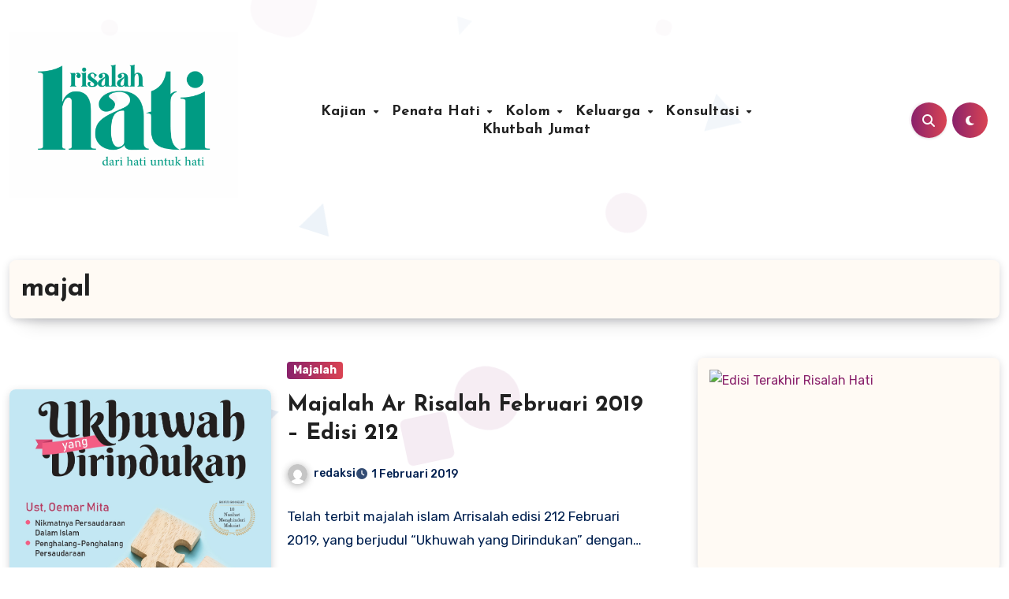

--- FILE ---
content_type: text/html; charset=UTF-8
request_url: https://www.arrisalah.net/tag/majal/
body_size: 15926
content:
<!DOCTYPE html>
<html lang="id">
<head>
<meta charset="UTF-8">
<meta name="viewport" content="width=device-width, initial-scale=1">
<link rel="profile" href="https://gmpg.org/xfn/11">
<title>majal</title>
<meta name='robots' content='max-image-preview:large' />
	<style>img:is([sizes="auto" i], [sizes^="auto," i]) { contain-intrinsic-size: 3000px 1500px }</style>
	<link rel='dns-prefetch' href='//fonts.googleapis.com' />
<link rel="alternate" type="application/rss+xml" title=" &raquo; Feed" href="https://www.arrisalah.net/feed/" />
<link rel="alternate" type="application/rss+xml" title=" &raquo; Umpan Komentar" href="https://www.arrisalah.net/comments/feed/" />
<link rel="alternate" type="application/rss+xml" title=" &raquo; majal Umpan Tag" href="https://www.arrisalah.net/tag/majal/feed/" />
<script type="text/javascript">
/* <![CDATA[ */
window._wpemojiSettings = {"baseUrl":"https:\/\/s.w.org\/images\/core\/emoji\/16.0.1\/72x72\/","ext":".png","svgUrl":"https:\/\/s.w.org\/images\/core\/emoji\/16.0.1\/svg\/","svgExt":".svg","source":{"concatemoji":"https:\/\/www.arrisalah.net\/wp-includes\/js\/wp-emoji-release.min.js?ver=6.8.3"}};
/*! This file is auto-generated */
!function(s,n){var o,i,e;function c(e){try{var t={supportTests:e,timestamp:(new Date).valueOf()};sessionStorage.setItem(o,JSON.stringify(t))}catch(e){}}function p(e,t,n){e.clearRect(0,0,e.canvas.width,e.canvas.height),e.fillText(t,0,0);var t=new Uint32Array(e.getImageData(0,0,e.canvas.width,e.canvas.height).data),a=(e.clearRect(0,0,e.canvas.width,e.canvas.height),e.fillText(n,0,0),new Uint32Array(e.getImageData(0,0,e.canvas.width,e.canvas.height).data));return t.every(function(e,t){return e===a[t]})}function u(e,t){e.clearRect(0,0,e.canvas.width,e.canvas.height),e.fillText(t,0,0);for(var n=e.getImageData(16,16,1,1),a=0;a<n.data.length;a++)if(0!==n.data[a])return!1;return!0}function f(e,t,n,a){switch(t){case"flag":return n(e,"\ud83c\udff3\ufe0f\u200d\u26a7\ufe0f","\ud83c\udff3\ufe0f\u200b\u26a7\ufe0f")?!1:!n(e,"\ud83c\udde8\ud83c\uddf6","\ud83c\udde8\u200b\ud83c\uddf6")&&!n(e,"\ud83c\udff4\udb40\udc67\udb40\udc62\udb40\udc65\udb40\udc6e\udb40\udc67\udb40\udc7f","\ud83c\udff4\u200b\udb40\udc67\u200b\udb40\udc62\u200b\udb40\udc65\u200b\udb40\udc6e\u200b\udb40\udc67\u200b\udb40\udc7f");case"emoji":return!a(e,"\ud83e\udedf")}return!1}function g(e,t,n,a){var r="undefined"!=typeof WorkerGlobalScope&&self instanceof WorkerGlobalScope?new OffscreenCanvas(300,150):s.createElement("canvas"),o=r.getContext("2d",{willReadFrequently:!0}),i=(o.textBaseline="top",o.font="600 32px Arial",{});return e.forEach(function(e){i[e]=t(o,e,n,a)}),i}function t(e){var t=s.createElement("script");t.src=e,t.defer=!0,s.head.appendChild(t)}"undefined"!=typeof Promise&&(o="wpEmojiSettingsSupports",i=["flag","emoji"],n.supports={everything:!0,everythingExceptFlag:!0},e=new Promise(function(e){s.addEventListener("DOMContentLoaded",e,{once:!0})}),new Promise(function(t){var n=function(){try{var e=JSON.parse(sessionStorage.getItem(o));if("object"==typeof e&&"number"==typeof e.timestamp&&(new Date).valueOf()<e.timestamp+604800&&"object"==typeof e.supportTests)return e.supportTests}catch(e){}return null}();if(!n){if("undefined"!=typeof Worker&&"undefined"!=typeof OffscreenCanvas&&"undefined"!=typeof URL&&URL.createObjectURL&&"undefined"!=typeof Blob)try{var e="postMessage("+g.toString()+"("+[JSON.stringify(i),f.toString(),p.toString(),u.toString()].join(",")+"));",a=new Blob([e],{type:"text/javascript"}),r=new Worker(URL.createObjectURL(a),{name:"wpTestEmojiSupports"});return void(r.onmessage=function(e){c(n=e.data),r.terminate(),t(n)})}catch(e){}c(n=g(i,f,p,u))}t(n)}).then(function(e){for(var t in e)n.supports[t]=e[t],n.supports.everything=n.supports.everything&&n.supports[t],"flag"!==t&&(n.supports.everythingExceptFlag=n.supports.everythingExceptFlag&&n.supports[t]);n.supports.everythingExceptFlag=n.supports.everythingExceptFlag&&!n.supports.flag,n.DOMReady=!1,n.readyCallback=function(){n.DOMReady=!0}}).then(function(){return e}).then(function(){var e;n.supports.everything||(n.readyCallback(),(e=n.source||{}).concatemoji?t(e.concatemoji):e.wpemoji&&e.twemoji&&(t(e.twemoji),t(e.wpemoji)))}))}((window,document),window._wpemojiSettings);
/* ]]> */
</script>
<style id='wp-emoji-styles-inline-css' type='text/css'>

	img.wp-smiley, img.emoji {
		display: inline !important;
		border: none !important;
		box-shadow: none !important;
		height: 1em !important;
		width: 1em !important;
		margin: 0 0.07em !important;
		vertical-align: -0.1em !important;
		background: none !important;
		padding: 0 !important;
	}
</style>
<link rel='stylesheet' id='wp-block-library-css' href='https://www.arrisalah.net/wp-includes/css/dist/block-library/style.min.css?ver=6.8.3' type='text/css' media='all' />
<style id='wp-block-library-theme-inline-css' type='text/css'>
.wp-block-audio :where(figcaption){color:#555;font-size:13px;text-align:center}.is-dark-theme .wp-block-audio :where(figcaption){color:#ffffffa6}.wp-block-audio{margin:0 0 1em}.wp-block-code{border:1px solid #ccc;border-radius:4px;font-family:Menlo,Consolas,monaco,monospace;padding:.8em 1em}.wp-block-embed :where(figcaption){color:#555;font-size:13px;text-align:center}.is-dark-theme .wp-block-embed :where(figcaption){color:#ffffffa6}.wp-block-embed{margin:0 0 1em}.blocks-gallery-caption{color:#555;font-size:13px;text-align:center}.is-dark-theme .blocks-gallery-caption{color:#ffffffa6}:root :where(.wp-block-image figcaption){color:#555;font-size:13px;text-align:center}.is-dark-theme :root :where(.wp-block-image figcaption){color:#ffffffa6}.wp-block-image{margin:0 0 1em}.wp-block-pullquote{border-bottom:4px solid;border-top:4px solid;color:currentColor;margin-bottom:1.75em}.wp-block-pullquote cite,.wp-block-pullquote footer,.wp-block-pullquote__citation{color:currentColor;font-size:.8125em;font-style:normal;text-transform:uppercase}.wp-block-quote{border-left:.25em solid;margin:0 0 1.75em;padding-left:1em}.wp-block-quote cite,.wp-block-quote footer{color:currentColor;font-size:.8125em;font-style:normal;position:relative}.wp-block-quote:where(.has-text-align-right){border-left:none;border-right:.25em solid;padding-left:0;padding-right:1em}.wp-block-quote:where(.has-text-align-center){border:none;padding-left:0}.wp-block-quote.is-large,.wp-block-quote.is-style-large,.wp-block-quote:where(.is-style-plain){border:none}.wp-block-search .wp-block-search__label{font-weight:700}.wp-block-search__button{border:1px solid #ccc;padding:.375em .625em}:where(.wp-block-group.has-background){padding:1.25em 2.375em}.wp-block-separator.has-css-opacity{opacity:.4}.wp-block-separator{border:none;border-bottom:2px solid;margin-left:auto;margin-right:auto}.wp-block-separator.has-alpha-channel-opacity{opacity:1}.wp-block-separator:not(.is-style-wide):not(.is-style-dots){width:100px}.wp-block-separator.has-background:not(.is-style-dots){border-bottom:none;height:1px}.wp-block-separator.has-background:not(.is-style-wide):not(.is-style-dots){height:2px}.wp-block-table{margin:0 0 1em}.wp-block-table td,.wp-block-table th{word-break:normal}.wp-block-table :where(figcaption){color:#555;font-size:13px;text-align:center}.is-dark-theme .wp-block-table :where(figcaption){color:#ffffffa6}.wp-block-video :where(figcaption){color:#555;font-size:13px;text-align:center}.is-dark-theme .wp-block-video :where(figcaption){color:#ffffffa6}.wp-block-video{margin:0 0 1em}:root :where(.wp-block-template-part.has-background){margin-bottom:0;margin-top:0;padding:1.25em 2.375em}
</style>
<style id='classic-theme-styles-inline-css' type='text/css'>
/*! This file is auto-generated */
.wp-block-button__link{color:#fff;background-color:#32373c;border-radius:9999px;box-shadow:none;text-decoration:none;padding:calc(.667em + 2px) calc(1.333em + 2px);font-size:1.125em}.wp-block-file__button{background:#32373c;color:#fff;text-decoration:none}
</style>
<style id='global-styles-inline-css' type='text/css'>
:root{--wp--preset--aspect-ratio--square: 1;--wp--preset--aspect-ratio--4-3: 4/3;--wp--preset--aspect-ratio--3-4: 3/4;--wp--preset--aspect-ratio--3-2: 3/2;--wp--preset--aspect-ratio--2-3: 2/3;--wp--preset--aspect-ratio--16-9: 16/9;--wp--preset--aspect-ratio--9-16: 9/16;--wp--preset--color--black: #000000;--wp--preset--color--cyan-bluish-gray: #abb8c3;--wp--preset--color--white: #ffffff;--wp--preset--color--pale-pink: #f78da7;--wp--preset--color--vivid-red: #cf2e2e;--wp--preset--color--luminous-vivid-orange: #ff6900;--wp--preset--color--luminous-vivid-amber: #fcb900;--wp--preset--color--light-green-cyan: #7bdcb5;--wp--preset--color--vivid-green-cyan: #00d084;--wp--preset--color--pale-cyan-blue: #8ed1fc;--wp--preset--color--vivid-cyan-blue: #0693e3;--wp--preset--color--vivid-purple: #9b51e0;--wp--preset--gradient--vivid-cyan-blue-to-vivid-purple: linear-gradient(135deg,rgba(6,147,227,1) 0%,rgb(155,81,224) 100%);--wp--preset--gradient--light-green-cyan-to-vivid-green-cyan: linear-gradient(135deg,rgb(122,220,180) 0%,rgb(0,208,130) 100%);--wp--preset--gradient--luminous-vivid-amber-to-luminous-vivid-orange: linear-gradient(135deg,rgba(252,185,0,1) 0%,rgba(255,105,0,1) 100%);--wp--preset--gradient--luminous-vivid-orange-to-vivid-red: linear-gradient(135deg,rgba(255,105,0,1) 0%,rgb(207,46,46) 100%);--wp--preset--gradient--very-light-gray-to-cyan-bluish-gray: linear-gradient(135deg,rgb(238,238,238) 0%,rgb(169,184,195) 100%);--wp--preset--gradient--cool-to-warm-spectrum: linear-gradient(135deg,rgb(74,234,220) 0%,rgb(151,120,209) 20%,rgb(207,42,186) 40%,rgb(238,44,130) 60%,rgb(251,105,98) 80%,rgb(254,248,76) 100%);--wp--preset--gradient--blush-light-purple: linear-gradient(135deg,rgb(255,206,236) 0%,rgb(152,150,240) 100%);--wp--preset--gradient--blush-bordeaux: linear-gradient(135deg,rgb(254,205,165) 0%,rgb(254,45,45) 50%,rgb(107,0,62) 100%);--wp--preset--gradient--luminous-dusk: linear-gradient(135deg,rgb(255,203,112) 0%,rgb(199,81,192) 50%,rgb(65,88,208) 100%);--wp--preset--gradient--pale-ocean: linear-gradient(135deg,rgb(255,245,203) 0%,rgb(182,227,212) 50%,rgb(51,167,181) 100%);--wp--preset--gradient--electric-grass: linear-gradient(135deg,rgb(202,248,128) 0%,rgb(113,206,126) 100%);--wp--preset--gradient--midnight: linear-gradient(135deg,rgb(2,3,129) 0%,rgb(40,116,252) 100%);--wp--preset--font-size--small: 13px;--wp--preset--font-size--medium: 20px;--wp--preset--font-size--large: 36px;--wp--preset--font-size--x-large: 42px;--wp--preset--spacing--20: 0.44rem;--wp--preset--spacing--30: 0.67rem;--wp--preset--spacing--40: 1rem;--wp--preset--spacing--50: 1.5rem;--wp--preset--spacing--60: 2.25rem;--wp--preset--spacing--70: 3.38rem;--wp--preset--spacing--80: 5.06rem;--wp--preset--shadow--natural: 6px 6px 9px rgba(0, 0, 0, 0.2);--wp--preset--shadow--deep: 12px 12px 50px rgba(0, 0, 0, 0.4);--wp--preset--shadow--sharp: 6px 6px 0px rgba(0, 0, 0, 0.2);--wp--preset--shadow--outlined: 6px 6px 0px -3px rgba(255, 255, 255, 1), 6px 6px rgba(0, 0, 0, 1);--wp--preset--shadow--crisp: 6px 6px 0px rgba(0, 0, 0, 1);}:root :where(.is-layout-flow) > :first-child{margin-block-start: 0;}:root :where(.is-layout-flow) > :last-child{margin-block-end: 0;}:root :where(.is-layout-flow) > *{margin-block-start: 24px;margin-block-end: 0;}:root :where(.is-layout-constrained) > :first-child{margin-block-start: 0;}:root :where(.is-layout-constrained) > :last-child{margin-block-end: 0;}:root :where(.is-layout-constrained) > *{margin-block-start: 24px;margin-block-end: 0;}:root :where(.is-layout-flex){gap: 24px;}:root :where(.is-layout-grid){gap: 24px;}body .is-layout-flex{display: flex;}.is-layout-flex{flex-wrap: wrap;align-items: center;}.is-layout-flex > :is(*, div){margin: 0;}body .is-layout-grid{display: grid;}.is-layout-grid > :is(*, div){margin: 0;}.has-black-color{color: var(--wp--preset--color--black) !important;}.has-cyan-bluish-gray-color{color: var(--wp--preset--color--cyan-bluish-gray) !important;}.has-white-color{color: var(--wp--preset--color--white) !important;}.has-pale-pink-color{color: var(--wp--preset--color--pale-pink) !important;}.has-vivid-red-color{color: var(--wp--preset--color--vivid-red) !important;}.has-luminous-vivid-orange-color{color: var(--wp--preset--color--luminous-vivid-orange) !important;}.has-luminous-vivid-amber-color{color: var(--wp--preset--color--luminous-vivid-amber) !important;}.has-light-green-cyan-color{color: var(--wp--preset--color--light-green-cyan) !important;}.has-vivid-green-cyan-color{color: var(--wp--preset--color--vivid-green-cyan) !important;}.has-pale-cyan-blue-color{color: var(--wp--preset--color--pale-cyan-blue) !important;}.has-vivid-cyan-blue-color{color: var(--wp--preset--color--vivid-cyan-blue) !important;}.has-vivid-purple-color{color: var(--wp--preset--color--vivid-purple) !important;}.has-black-background-color{background-color: var(--wp--preset--color--black) !important;}.has-cyan-bluish-gray-background-color{background-color: var(--wp--preset--color--cyan-bluish-gray) !important;}.has-white-background-color{background-color: var(--wp--preset--color--white) !important;}.has-pale-pink-background-color{background-color: var(--wp--preset--color--pale-pink) !important;}.has-vivid-red-background-color{background-color: var(--wp--preset--color--vivid-red) !important;}.has-luminous-vivid-orange-background-color{background-color: var(--wp--preset--color--luminous-vivid-orange) !important;}.has-luminous-vivid-amber-background-color{background-color: var(--wp--preset--color--luminous-vivid-amber) !important;}.has-light-green-cyan-background-color{background-color: var(--wp--preset--color--light-green-cyan) !important;}.has-vivid-green-cyan-background-color{background-color: var(--wp--preset--color--vivid-green-cyan) !important;}.has-pale-cyan-blue-background-color{background-color: var(--wp--preset--color--pale-cyan-blue) !important;}.has-vivid-cyan-blue-background-color{background-color: var(--wp--preset--color--vivid-cyan-blue) !important;}.has-vivid-purple-background-color{background-color: var(--wp--preset--color--vivid-purple) !important;}.has-black-border-color{border-color: var(--wp--preset--color--black) !important;}.has-cyan-bluish-gray-border-color{border-color: var(--wp--preset--color--cyan-bluish-gray) !important;}.has-white-border-color{border-color: var(--wp--preset--color--white) !important;}.has-pale-pink-border-color{border-color: var(--wp--preset--color--pale-pink) !important;}.has-vivid-red-border-color{border-color: var(--wp--preset--color--vivid-red) !important;}.has-luminous-vivid-orange-border-color{border-color: var(--wp--preset--color--luminous-vivid-orange) !important;}.has-luminous-vivid-amber-border-color{border-color: var(--wp--preset--color--luminous-vivid-amber) !important;}.has-light-green-cyan-border-color{border-color: var(--wp--preset--color--light-green-cyan) !important;}.has-vivid-green-cyan-border-color{border-color: var(--wp--preset--color--vivid-green-cyan) !important;}.has-pale-cyan-blue-border-color{border-color: var(--wp--preset--color--pale-cyan-blue) !important;}.has-vivid-cyan-blue-border-color{border-color: var(--wp--preset--color--vivid-cyan-blue) !important;}.has-vivid-purple-border-color{border-color: var(--wp--preset--color--vivid-purple) !important;}.has-vivid-cyan-blue-to-vivid-purple-gradient-background{background: var(--wp--preset--gradient--vivid-cyan-blue-to-vivid-purple) !important;}.has-light-green-cyan-to-vivid-green-cyan-gradient-background{background: var(--wp--preset--gradient--light-green-cyan-to-vivid-green-cyan) !important;}.has-luminous-vivid-amber-to-luminous-vivid-orange-gradient-background{background: var(--wp--preset--gradient--luminous-vivid-amber-to-luminous-vivid-orange) !important;}.has-luminous-vivid-orange-to-vivid-red-gradient-background{background: var(--wp--preset--gradient--luminous-vivid-orange-to-vivid-red) !important;}.has-very-light-gray-to-cyan-bluish-gray-gradient-background{background: var(--wp--preset--gradient--very-light-gray-to-cyan-bluish-gray) !important;}.has-cool-to-warm-spectrum-gradient-background{background: var(--wp--preset--gradient--cool-to-warm-spectrum) !important;}.has-blush-light-purple-gradient-background{background: var(--wp--preset--gradient--blush-light-purple) !important;}.has-blush-bordeaux-gradient-background{background: var(--wp--preset--gradient--blush-bordeaux) !important;}.has-luminous-dusk-gradient-background{background: var(--wp--preset--gradient--luminous-dusk) !important;}.has-pale-ocean-gradient-background{background: var(--wp--preset--gradient--pale-ocean) !important;}.has-electric-grass-gradient-background{background: var(--wp--preset--gradient--electric-grass) !important;}.has-midnight-gradient-background{background: var(--wp--preset--gradient--midnight) !important;}.has-small-font-size{font-size: var(--wp--preset--font-size--small) !important;}.has-medium-font-size{font-size: var(--wp--preset--font-size--medium) !important;}.has-large-font-size{font-size: var(--wp--preset--font-size--large) !important;}.has-x-large-font-size{font-size: var(--wp--preset--font-size--x-large) !important;}
:root :where(.wp-block-pullquote){font-size: 1.5em;line-height: 1.6;}
</style>
<link rel='stylesheet' id='ansar-import-css' href='https://www.arrisalah.net/wp-content/plugins/ansar-import/public/css/ansar-import-public.css?ver=2.1.0' type='text/css' media='all' />
<link rel='stylesheet' id='blogus-fonts-css' href='//fonts.googleapis.com/css?family=Josefin+Sans%3A300%2C400%2C500%2C700%7COpen+Sans%3A300%2C400%2C600%2C700%7CKalam%3A300%2C400%2C700%7CRokkitt%3A300%2C400%2C700%7CJost%3A300%2C400%2C500%2C700%7CPoppins%3A300%2C400%2C500%2C600%2C700%7CLato%3A300%2C400%2C700%7CNoto+Serif%3A300%2C400%2C700%7CRaleway%3A300%2C400%2C500%2C700%7CRoboto%3A300%2C400%2C500%2C700%7CRubik%3A300%2C400%2C500%2C700&#038;display=swap&#038;subset=latin,latin-ext' type='text/css' media='all' />
<link rel='stylesheet' id='blogus-google-fonts-css' href='//fonts.googleapis.com/css?family=ABeeZee%7CAbel%7CAbril+Fatface%7CAclonica%7CAcme%7CActor%7CAdamina%7CAdvent+Pro%7CAguafina+Script%7CAkronim%7CAladin%7CAldrich%7CAlef%7CAlegreya%7CAlegreya+SC%7CAlegreya+Sans%7CAlegreya+Sans+SC%7CAlex+Brush%7CAlfa+Slab+One%7CAlice%7CAlike%7CAlike+Angular%7CAllan%7CAllerta%7CAllerta+Stencil%7CAllura%7CAlmendra%7CAlmendra+Display%7CAlmendra+SC%7CAmarante%7CAmaranth%7CAmatic+SC%7CAmatica+SC%7CAmethysta%7CAmiko%7CAmiri%7CAmita%7CAnaheim%7CAndada%7CAndika%7CAngkor%7CAnnie+Use+Your+Telescope%7CAnonymous+Pro%7CAntic%7CAntic+Didone%7CAntic+Slab%7CAnton%7CArapey%7CArbutus%7CArbutus+Slab%7CArchitects+Daughter%7CArchivo+Black%7CArchivo+Narrow%7CAref+Ruqaa%7CArima+Madurai%7CArimo%7CArizonia%7CArmata%7CArtifika%7CArvo%7CArya%7CAsap%7CAsar%7CAsset%7CAssistant%7CAstloch%7CAsul%7CAthiti%7CAtma%7CAtomic+Age%7CAubrey%7CAudiowide%7CAutour+One%7CAverage%7CAverage+Sans%7CAveria+Gruesa+Libre%7CAveria+Libre%7CAveria+Sans+Libre%7CAveria+Serif+Libre%7CBad+Script%7CBaloo%7CBaloo+Bhai%7CBaloo+Da%7CBaloo+Thambi%7CBalthazar%7CBangers%7CBasic%7CBattambang%7CBaumans%7CBayon%7CBelgrano%7CBelleza%7CBenchNine%7CBentham%7CBerkshire+Swash%7CBevan%7CBigelow+Rules%7CBigshot+One%7CBilbo%7CBilbo+Swash+Caps%7CBioRhyme%7CBioRhyme+Expanded%7CBiryani%7CBitter%7CBlack+Ops+One%7CBokor%7CBonbon%7CBoogaloo%7CBowlby+One%7CBowlby+One+SC%7CBrawler%7CBree+Serif%7CBubblegum+Sans%7CBubbler+One%7CBuda%7CBuenard%7CBungee%7CBungee+Hairline%7CBungee+Inline%7CBungee+Outline%7CBungee+Shade%7CButcherman%7CButterfly+Kids%7CCabin%7CCabin+Condensed%7CCabin+Sketch%7CCaesar+Dressing%7CCagliostro%7CCairo%7CCalligraffitti%7CCambay%7CCambo%7CCandal%7CCantarell%7CCantata+One%7CCantora+One%7CCapriola%7CCardo%7CCarme%7CCarrois+Gothic%7CCarrois+Gothic+SC%7CCarter+One%7CCatamaran%7CCaudex%7CCaveat%7CCaveat+Brush%7CCedarville+Cursive%7CCeviche+One%7CChanga%7CChanga+One%7CChango%7CChathura%7CChau+Philomene+One%7CChela+One%7CChelsea+Market%7CChenla%7CCherry+Cream+Soda%7CCherry+Swash%7CChewy%7CChicle%7CChivo%7CChonburi%7CCinzel%7CCinzel+Decorative%7CClicker+Script%7CCoda%7CCoda+Caption%7CCodystar%7CCoiny%7CCombo%7CComfortaa%7CComing+Soon%7CConcert+One%7CCondiment%7CContent%7CContrail+One%7CConvergence%7CCookie%7CCopse%7CCorben%7CCormorant%7CCormorant+Garamond%7CCormorant+Infant%7CCormorant+SC%7CCormorant+Unicase%7CCormorant+Upright%7CCourgette%7CCousine%7CCoustard%7CCovered+By+Your+Grace%7CCrafty+Girls%7CCreepster%7CCrete+Round%7CCrimson+Text%7CCroissant+One%7CCrushed%7CCuprum%7CCutive%7CCutive+Mono%7CDamion%7CDancing+Script%7CDangrek%7CDavid+Libre%7CDawning+of+a+New+Day%7CDays+One%7CDekko%7CDelius%7CDelius+Swash+Caps%7CDelius+Unicase%7CDella+Respira%7CDenk+One%7CDevonshire%7CDhurjati%7CDidact+Gothic%7CDiplomata%7CDiplomata+SC%7CDomine%7CDonegal+One%7CDoppio+One%7CDorsa%7CDosis%7CDr+Sugiyama%7CDroid+Sans%7CDroid+Sans+Mono%7CDroid+Serif%7CDuru+Sans%7CDynalight%7CEB+Garamond%7CEagle+Lake%7CEater%7CEconomica%7CEczar%7CEk+Mukta%7CEl+Messiri%7CElectrolize%7CElsie%7CElsie+Swash+Caps%7CEmblema+One%7CEmilys+Candy%7CEngagement%7CEnglebert%7CEnriqueta%7CErica+One%7CEsteban%7CEuphoria+Script%7CEwert%7CExo%7CExo+2%7CExpletus+Sans%7CFanwood+Text%7CFarsan%7CFascinate%7CFascinate+Inline%7CFaster+One%7CFasthand%7CFauna+One%7CFederant%7CFedero%7CFelipa%7CFenix%7CFinger+Paint%7CFira+Mono%7CFira+Sans%7CFjalla+One%7CFjord+One%7CFlamenco%7CFlavors%7CFondamento%7CFontdiner+Swanky%7CForum%7CFrancois+One%7CFrank+Ruhl+Libre%7CFreckle+Face%7CFredericka+the+Great%7CFredoka+One%7CFreehand%7CFresca%7CFrijole%7CFruktur%7CFugaz+One%7CGFS+Didot%7CGFS+Neohellenic%7CGabriela%7CGafata%7CGalada%7CGaldeano%7CGalindo%7CGentium+Basic%7CGentium+Book+Basic%7CGeo%7CGeostar%7CGeostar+Fill%7CGermania+One%7CGidugu%7CGilda+Display%7CGive+You+Glory%7CGlass+Antiqua%7CGlegoo%7CGloria+Hallelujah%7CGoblin+One%7CGochi+Hand%7CGorditas%7CGoudy+Bookletter+1911%7CGraduate%7CGrand+Hotel%7CGravitas+One%7CGreat+Vibes%7CGriffy%7CGruppo%7CGudea%7CGurajada%7CHabibi%7CHalant%7CHammersmith+One%7CHanalei%7CHanalei+Fill%7CHandlee%7CHanuman%7CHappy+Monkey%7CHarmattan%7CHeadland+One%7CHeebo%7CHenny+Penny%7CHerr+Von+Muellerhoff%7CHind%7CHind+Guntur%7CHind+Madurai%7CHind+Siliguri%7CHind+Vadodara%7CHoltwood+One+SC%7CHomemade+Apple%7CHomenaje%7CIM+Fell+DW+Pica%7CIM+Fell+DW+Pica+SC%7CIM+Fell+Double+Pica%7CIM+Fell+Double+Pica+SC%7CIM+Fell+English%7CIM+Fell+English+SC%7CIM+Fell+French+Canon%7CIM+Fell+French+Canon+SC%7CIM+Fell+Great+Primer%7CIM+Fell+Great+Primer+SC%7CIceberg%7CIceland%7CImprima%7CInconsolata%7CInder%7CIndie+Flower%7CInika%7CInknut+Antiqua%7CIrish+Grover%7CIstok+Web%7CItaliana%7CItalianno%7CItim%7CJacques+Francois%7CJacques+Francois+Shadow%7CJaldi%7CJim+Nightshade%7CJockey+One%7CJolly+Lodger%7CJomhuria%7CJosefin+Sans%7CJosefin+Slab%7CJoti+One%7CJudson%7CJulee%7CJulius+Sans+One%7CJunge%7CJura%7CJust+Another+Hand%7CJust+Me+Again+Down+Here%7CKadwa%7CKalam%7CKameron%7CKanit%7CKantumruy%7CKarla%7CKarma%7CKatibeh%7CKaushan+Script%7CKavivanar%7CKavoon%7CKdam+Thmor%7CKeania+One%7CKelly+Slab%7CKenia%7CKhand%7CKhmer%7CKhula%7CKite+One%7CKnewave%7CKotta+One%7CKoulen%7CKranky%7CKreon%7CKristi%7CKrona+One%7CKumar+One%7CKumar+One+Outline%7CKurale%7CLa+Belle+Aurore%7CLaila%7CLakki+Reddy%7CLalezar%7CLancelot%7CLateef%7CLato%7CLeague+Script%7CLeckerli+One%7CLedger%7CLekton%7CLemon%7CLemonada%7CLibre+Baskerville%7CLibre+Franklin%7CLife+Savers%7CLilita+One%7CLily+Script+One%7CLimelight%7CLinden+Hill%7CLobster%7CLobster+Two%7CLondrina+Outline%7CLondrina+Shadow%7CLondrina+Sketch%7CLondrina+Solid%7CLora%7CLove+Ya+Like+A+Sister%7CLoved+by+the+King%7CLovers+Quarrel%7CLuckiest+Guy%7CLusitana%7CLustria%7CMacondo%7CMacondo+Swash+Caps%7CMada%7CMagra%7CMaiden+Orange%7CMaitree%7CMako%7CMallanna%7CMandali%7CMarcellus%7CMarcellus+SC%7CMarck+Script%7CMargarine%7CMarko+One%7CMarmelad%7CMartel%7CMartel+Sans%7CMarvel%7CMate%7CMate+SC%7CMaven+Pro%7CMcLaren%7CMeddon%7CMedievalSharp%7CMedula+One%7CMeera+Inimai%7CMegrim%7CMeie+Script%7CMerienda%7CMerienda+One%7CMerriweather%7CMerriweather+Sans%7CMetal%7CMetal+Mania%7CMetamorphous%7CMetrophobic%7CMichroma%7CMilonga%7CMiltonian%7CMiltonian+Tattoo%7CMiniver%7CMiriam+Libre%7CMirza%7CMiss+Fajardose%7CMitr%7CModak%7CModern+Antiqua%7CMogra%7CMolengo%7CMolle%7CMonda%7CMonofett%7CMonoton%7CMonsieur+La+Doulaise%7CMontaga%7CMontez%7CMontserrat%7CMontserrat+Alternates%7CMontserrat+Subrayada%7CMoul%7CMoulpali%7CMountains+of+Christmas%7CMouse+Memoirs%7CMr+Bedfort%7CMr+Dafoe%7CMr+De+Haviland%7CMrs+Saint+Delafield%7CMrs+Sheppards%7CMukta+Vaani%7CMuli%7CMystery+Quest%7CNTR%7CNeucha%7CNeuton%7CNew+Rocker%7CNews+Cycle%7CNiconne%7CNixie+One%7CNobile%7CNokora%7CNorican%7CNosifer%7CNothing+You+Could+Do%7CNoticia+Text%7CNoto+Sans%7CNoto+Serif%7CNova+Cut%7CNova+Flat%7CNova+Mono%7CNova+Oval%7CNova+Round%7CNova+Script%7CNova+Slim%7CNova+Square%7CNumans%7CNunito%7COdor+Mean+Chey%7COffside%7COld+Standard+TT%7COldenburg%7COleo+Script%7COleo+Script+Swash+Caps%7COpen+Sans%7COpen+Sans+Condensed%7COranienbaum%7COrbitron%7COregano%7COrienta%7COriginal+Surfer%7COswald%7COver+the+Rainbow%7COverlock%7COverlock+SC%7COvo%7COxygen%7COxygen+Mono%7CPT+Mono%7CPT+Sans%7CPT+Sans+Caption%7CPT+Sans+Narrow%7CPT+Serif%7CPT+Serif+Caption%7CPacifico%7CPalanquin%7CPalanquin+Dark%7CPaprika%7CParisienne%7CPassero+One%7CPassion+One%7CPathway+Gothic+One%7CPatrick+Hand%7CPatrick+Hand+SC%7CPattaya%7CPatua+One%7CPavanam%7CPaytone+One%7CPeddana%7CPeralta%7CPermanent+Marker%7CPetit+Formal+Script%7CPetrona%7CPhilosopher%7CPiedra%7CPinyon+Script%7CPirata+One%7CPlaster%7CPlay%7CPlayball%7CPlayfair+Display%7CPlayfair+Display+SC%7CPodkova%7CPoiret+One%7CPoller+One%7CPoly%7CPompiere%7CPontano+Sans%7CPoppins%7CPort+Lligat+Sans%7CPort+Lligat+Slab%7CPragati+Narrow%7CPrata%7CPreahvihear%7CPress+Start+2P%7CPridi%7CPrincess+Sofia%7CProciono%7CPrompt%7CProsto+One%7CProza+Libre%7CPuritan%7CPurple+Purse%7CQuando%7CQuantico%7CQuattrocento%7CQuattrocento+Sans%7CQuestrial%7CQuicksand%7CQuintessential%7CQwigley%7CRacing+Sans+One%7CRadley%7CRajdhani%7CRakkas%7CRaleway%7CRaleway+Dots%7CRamabhadra%7CRamaraja%7CRambla%7CRammetto+One%7CRanchers%7CRancho%7CRanga%7CRasa%7CRationale%7CRavi+Prakash%7CRedressed%7CReem+Kufi%7CReenie+Beanie%7CRevalia%7CRhodium+Libre%7CRibeye%7CRibeye+Marrow%7CRighteous%7CRisque%7CRoboto%7CRoboto+Condensed%7CRoboto+Mono%7CRoboto+Slab%7CRochester%7CRock+Salt%7CRokkitt%7CRomanesco%7CRopa+Sans%7CRosario%7CRosarivo%7CRouge+Script%7CRozha+One%7CRubik%7CRubik+Mono+One%7CRubik+One%7CRuda%7CRufina%7CRuge+Boogie%7CRuluko%7CRum+Raisin%7CRuslan+Display%7CRusso+One%7CRuthie%7CRye%7CSacramento%7CSahitya%7CSail%7CSalsa%7CSanchez%7CSancreek%7CSansita+One%7CSarala%7CSarina%7CSarpanch%7CSatisfy%7CScada%7CScheherazade%7CSchoolbell%7CScope+One%7CSeaweed+Script%7CSecular+One%7CSevillana%7CSeymour+One%7CShadows+Into+Light%7CShadows+Into+Light+Two%7CShanti%7CShare%7CShare+Tech%7CShare+Tech+Mono%7CShojumaru%7CShort+Stack%7CShrikhand%7CSiemreap%7CSigmar+One%7CSignika%7CSignika+Negative%7CSimonetta%7CSintony%7CSirin+Stencil%7CSix+Caps%7CSkranji%7CSlabo+13px%7CSlabo+27px%7CSlackey%7CSmokum%7CSmythe%7CSniglet%7CSnippet%7CSnowburst+One%7CSofadi+One%7CSofia%7CSonsie+One%7CSorts+Mill+Goudy%7CSource+Code+Pro%7CSource+Sans+Pro%7CSource+Serif+Pro%7CSpace+Mono%7CSpecial+Elite%7CSpicy+Rice%7CSpinnaker%7CSpirax%7CSquada+One%7CSree+Krushnadevaraya%7CSriracha%7CStalemate%7CStalinist+One%7CStardos+Stencil%7CStint+Ultra+Condensed%7CStint+Ultra+Expanded%7CStoke%7CStrait%7CSue+Ellen+Francisco%7CSuez+One%7CSumana%7CSunshiney%7CSupermercado+One%7CSura%7CSuranna%7CSuravaram%7CSuwannaphum%7CSwanky+and+Moo+Moo%7CSyncopate%7CTangerine%7CTaprom%7CTauri%7CTaviraj%7CTeko%7CTelex%7CTenali+Ramakrishna%7CTenor+Sans%7CText+Me+One%7CThe+Girl+Next+Door%7CTienne%7CTillana%7CTimmana%7CTinos%7CTitan+One%7CTitillium+Web%7CTrade+Winds%7CTrirong%7CTrocchi%7CTrochut%7CTrykker%7CTulpen+One%7CUbuntu%7CUbuntu+Condensed%7CUbuntu+Mono%7CUltra%7CUncial+Antiqua%7CUnderdog%7CUnica+One%7CUnifrakturCook%7CUnifrakturMaguntia%7CUnkempt%7CUnlock%7CUnna%7CVT323%7CVampiro+One%7CVarela%7CVarela+Round%7CVast+Shadow%7CVesper+Libre%7CVibur%7CVidaloka%7CViga%7CVoces%7CVolkhov%7CVollkorn%7CVoltaire%7CWaiting+for+the+Sunrise%7CWallpoet%7CWalter+Turncoat%7CWarnes%7CWellfleet%7CWendy+One%7CWire+One%7CWork+Sans%7CYanone+Kaffeesatz%7CYantramanav%7CYatra+One%7CYellowtail%7CYeseva+One%7CYesteryear%7CYrsa%7CZeyada&#038;subset=latin%2Clatin-ext' type='text/css' media='all' />
<link rel='stylesheet' id='bootstrap-css' href='https://www.arrisalah.net/wp-content/themes/blogus/css/bootstrap.css?ver=6.8.3' type='text/css' media='all' />
<link rel='stylesheet' id='blogus-style-css' href='https://www.arrisalah.net/wp-content/themes/blogier/style.css?ver=6.8.3' type='text/css' media='all' />
<link rel='stylesheet' id='all-css-css' href='https://www.arrisalah.net/wp-content/themes/blogus/css/all.css?ver=6.8.3' type='text/css' media='all' />
<link rel='stylesheet' id='dark-css' href='https://www.arrisalah.net/wp-content/themes/blogus/css/colors/dark.css?ver=6.8.3' type='text/css' media='all' />
<link rel='stylesheet' id='swiper-bundle-css-css' href='https://www.arrisalah.net/wp-content/themes/blogus/css/swiper-bundle.css?ver=6.8.3' type='text/css' media='all' />
<link rel='stylesheet' id='smartmenus-css' href='https://www.arrisalah.net/wp-content/themes/blogus/css/jquery.smartmenus.bootstrap.css?ver=6.8.3' type='text/css' media='all' />
<link rel='stylesheet' id='animate-css' href='https://www.arrisalah.net/wp-content/themes/blogus/css/animate.css?ver=6.8.3' type='text/css' media='all' />
<link rel='stylesheet' id='blogus-style-parent-css' href='https://www.arrisalah.net/wp-content/themes/blogus/style.css?ver=6.8.3' type='text/css' media='all' />
<link rel='stylesheet' id='blogier-style-css' href='https://www.arrisalah.net/wp-content/themes/blogier/style.css?ver=1.0' type='text/css' media='all' />
<link rel='stylesheet' id='blogier-default-css-css' href='https://www.arrisalah.net/wp-content/themes/blogier/css/colors/default.css?ver=6.8.3' type='text/css' media='all' />
<link rel='stylesheet' id='blogier-dark-css' href='https://www.arrisalah.net/wp-content/themes/blogier/css/colors/dark.css?ver=6.8.3' type='text/css' media='all' />
<script type="text/javascript" src="https://www.arrisalah.net/wp-includes/js/jquery/jquery.min.js?ver=3.7.1" id="jquery-core-js"></script>
<script type="text/javascript" src="https://www.arrisalah.net/wp-includes/js/jquery/jquery-migrate.min.js?ver=3.4.1" id="jquery-migrate-js"></script>
<script type="text/javascript" src="https://www.arrisalah.net/wp-content/plugins/ansar-import/public/js/ansar-import-public.js?ver=2.1.0" id="ansar-import-js"></script>
<script type="text/javascript" src="https://www.arrisalah.net/wp-content/themes/blogus/js/navigation.js?ver=6.8.3" id="blogus-navigation-js"></script>
<script type="text/javascript" src="https://www.arrisalah.net/wp-content/themes/blogus/js/bootstrap.js?ver=6.8.3" id="blogus_bootstrap_script-js"></script>
<script type="text/javascript" src="https://www.arrisalah.net/wp-content/themes/blogus/js/swiper-bundle.js?ver=6.8.3" id="swiper-bundle-js"></script>
<script type="text/javascript" src="https://www.arrisalah.net/wp-content/themes/blogus/js/main.js?ver=6.8.3" id="blogus_main-js-js"></script>
<script type="text/javascript" src="https://www.arrisalah.net/wp-content/themes/blogus/js/sticksy.min.js?ver=6.8.3" id="sticksy-js-js"></script>
<script type="text/javascript" src="https://www.arrisalah.net/wp-content/themes/blogus/js/jquery.smartmenus.js?ver=6.8.3" id="smartmenus-js-js"></script>
<script type="text/javascript" src="https://www.arrisalah.net/wp-content/themes/blogus/js/jquery.smartmenus.bootstrap.js?ver=6.8.3" id="bootstrap-smartmenus-js-js"></script>
<script type="text/javascript" src="https://www.arrisalah.net/wp-content/themes/blogus/js/jquery.cookie.min.js?ver=6.8.3" id="jquery-cookie-js"></script>
<link rel="https://api.w.org/" href="https://www.arrisalah.net/wp-json/" /><link rel="alternate" title="JSON" type="application/json" href="https://www.arrisalah.net/wp-json/wp/v2/tags/3930" /><link rel="EditURI" type="application/rsd+xml" title="RSD" href="https://www.arrisalah.net/xmlrpc.php?rsd" />
<meta name="generator" content="WordPress 6.8.3" />
    <style>
    .bs-blog-post p:nth-of-type(1)::first-letter {
        display: none;
    }
    </style>
    <style type="text/css" id="custom-background-css">
        :root {
            --wrap-color: #fff        }
    </style>
    <style type="text/css">
                    .site-title,
            .site-description {
                position: absolute;
                clip: rect(1px, 1px, 1px, 1px);
            }
            </style>
    <link rel="icon" href="https://www.arrisalah.net/wp-content/uploads/2026/01/cropped-logo-risalah-hati-1-32x32.png" sizes="32x32" />
<link rel="icon" href="https://www.arrisalah.net/wp-content/uploads/2026/01/cropped-logo-risalah-hati-1-192x192.png" sizes="192x192" />
<link rel="apple-touch-icon" href="https://www.arrisalah.net/wp-content/uploads/2026/01/cropped-logo-risalah-hati-1-180x180.png" />
<meta name="msapplication-TileImage" content="https://www.arrisalah.net/wp-content/uploads/2026/01/cropped-logo-risalah-hati-1-270x270.png" />
</head>
<body class="archive tag tag-majal tag-3930 wp-custom-logo wp-embed-responsive wp-theme-blogus wp-child-theme-blogier hfeed  ta-hide-date-author-in-list defaultcolor" >
<div id="page" class="site">
<a class="skip-link screen-reader-text" href="#content">
Lewati ke konten</a>
<div class="wrapper" id="custom-background-css">
  <!--header-->
            <header class="bs-headfour">
        <div class="clearfix"></div>
        <!-- Main Menu Area-->
        <div class="bs-menu-full">
            <nav class="navbar navbar-expand-lg navbar-wp">
                <div class="container">
                <div class="row w-100 align-items-center">
                <!-- Right nav -->
                <div class="col-lg-3">
                    <div class="navbar-header d-none d-lg-block">
                        <div class="site-logo">
                            <a href="https://www.arrisalah.net/" class="navbar-brand" rel="home"><img width="483" height="351" src="https://www.arrisalah.net/wp-content/uploads/2026/01/cropped-logo-risalah-hati.png" class="custom-logo" alt="" decoding="async" fetchpriority="high" srcset="https://www.arrisalah.net/wp-content/uploads/2026/01/cropped-logo-risalah-hati.png 483w, https://www.arrisalah.net/wp-content/uploads/2026/01/cropped-logo-risalah-hati-300x218.png 300w" sizes="(max-width: 483px) 100vw, 483px" /></a>                        </div>
                        <div class="site-branding-text d-none ">
                                                            <p class="site-title"> <a href="https://www.arrisalah.net/" rel="home"></a></p>
                                                            <p class="site-description"></p>
                        </div>
                    </div>
                </div>
                <!-- Mobile Header -->
                <div class="m-header align-items-center p-0">
                <!-- navbar-toggle -->
                <button class="navbar-toggler x collapsed" type="button" data-bs-toggle="collapse"
                    data-bs-target="#navbar-wp" aria-controls="navbar-wp" aria-expanded="false"
                    aria-label="Toggle navigation"> 
                    <span class="icon-bar"></span>
                    <span class="icon-bar"></span>
                    <span class="icon-bar"></span>
                </button>
                    <div class="navbar-header">
                        <a href="https://www.arrisalah.net/" class="navbar-brand" rel="home"><img width="483" height="351" src="https://www.arrisalah.net/wp-content/uploads/2026/01/cropped-logo-risalah-hati.png" class="custom-logo" alt="" decoding="async" srcset="https://www.arrisalah.net/wp-content/uploads/2026/01/cropped-logo-risalah-hati.png 483w, https://www.arrisalah.net/wp-content/uploads/2026/01/cropped-logo-risalah-hati-300x218.png 300w" sizes="(max-width: 483px) 100vw, 483px" /></a>                        <div class="site-branding-text d-none ">
                            <div class="site-title"> <a href="https://www.arrisalah.net/" rel="home"></a></div>
                            <p class="site-description"></p>
                        </div>
                    </div>
                    <div class="right-nav"> 
                    <!-- /navbar-toggle -->
                                            <a class="msearch ml-auto bs_model" data-bs-target="#exampleModal" href="#" data-bs-toggle="modal"> <i class="fa fa-search"></i> </a>
                
                                        </div>
                    </div>
                <!-- /Mobile Header -->
                <div class="col-lg-7">
                <!-- Navigation -->
                <div class="collapse navbar-collapse" id="navbar-wp">
                    <ul id="menu-menu-utama" class="mx-auto nav navbar-nav"><li id="menu-item-8131" class="menu-item menu-item-type-taxonomy menu-item-object-category menu-item-has-children menu-item-8131 dropdown"><a class="nav-link" title="Kajian" href="https://www.arrisalah.net/Category/kajian/" data-toggle="dropdown" class="dropdown-toggle">Kajian </a>
<ul role="menu" class=" dropdown-menu">
	<li id="menu-item-8132" class="menu-item menu-item-type-taxonomy menu-item-object-category menu-item-8132"><a class="dropdown-item" title="Aqidah" href="https://www.arrisalah.net/Category/aqidah/">Aqidah</a></li>
	<li id="menu-item-8133" class="menu-item menu-item-type-taxonomy menu-item-object-category menu-item-8133"><a class="dropdown-item" title="Fikrah" href="https://www.arrisalah.net/Category/kajian/fikrah-kajian/">Fikrah</a></li>
	<li id="menu-item-8134" class="menu-item menu-item-type-taxonomy menu-item-object-category menu-item-8134"><a class="dropdown-item" title="Kasyfu Syubhat" href="https://www.arrisalah.net/Category/kajian/tafsir-qolbi/">Kasyfu Syubhat</a></li>
	<li id="menu-item-8135" class="menu-item menu-item-type-taxonomy menu-item-object-category menu-item-8135"><a class="dropdown-item" title="Hadharah" href="https://www.arrisalah.net/Category/hadharah/">Hadharah</a></li>
	<li id="menu-item-8837" class="menu-item menu-item-type-taxonomy menu-item-object-category menu-item-8837"><a class="dropdown-item" title="Tsaqafah Islam" href="https://www.arrisalah.net/Category/kajian/tsaqafah-islam/">Tsaqafah Islam</a></li>
	<li id="menu-item-9217" class="menu-item menu-item-type-taxonomy menu-item-object-category menu-item-9217"><a class="dropdown-item" title="Ibadah" href="https://www.arrisalah.net/Category/kajian/ibadah/">Ibadah</a></li>
</ul>
</li>
<li id="menu-item-8136" class="menu-item menu-item-type-taxonomy menu-item-object-category menu-item-has-children menu-item-8136 dropdown"><a class="nav-link" title="Penata Hati" href="https://www.arrisalah.net/Category/penata-hati/" data-toggle="dropdown" class="dropdown-toggle">Penata Hati </a>
<ul role="menu" class=" dropdown-menu">
	<li id="menu-item-8137" class="menu-item menu-item-type-taxonomy menu-item-object-category menu-item-8137"><a class="dropdown-item" title="Kauniyah" href="https://www.arrisalah.net/Category/kajian/kauniyah/">Kauniyah</a></li>
	<li id="menu-item-8138" class="menu-item menu-item-type-taxonomy menu-item-object-category menu-item-8138"><a class="dropdown-item" title="Muhasabah" href="https://www.arrisalah.net/Category/kajian/muhasabah-kajian/">Muhasabah</a></li>
	<li id="menu-item-8139" class="menu-item menu-item-type-taxonomy menu-item-object-category menu-item-8139"><a class="dropdown-item" title="Uswah" href="https://www.arrisalah.net/Category/kajian/uswah-kajian/">Uswah</a></li>
	<li id="menu-item-8140" class="menu-item menu-item-type-taxonomy menu-item-object-category menu-item-8140"><a class="dropdown-item" title="Fadhilah" href="https://www.arrisalah.net/Category/kajian/fadhilah/">Fadhilah</a></li>
	<li id="menu-item-8159" class="menu-item menu-item-type-taxonomy menu-item-object-category menu-item-8159"><a class="dropdown-item" title="Motivasi" href="https://www.arrisalah.net/Category/motivasi/">Motivasi</a></li>
	<li id="menu-item-8141" class="menu-item menu-item-type-taxonomy menu-item-object-category menu-item-8141"><a class="dropdown-item" title="Renungan" href="https://www.arrisalah.net/Category/renungan/">Renungan</a></li>
</ul>
</li>
<li id="menu-item-8142" class="menu-item menu-item-type-taxonomy menu-item-object-category menu-item-has-children menu-item-8142 dropdown"><a class="nav-link" title="Kolom" href="https://www.arrisalah.net/Category/kolom/" data-toggle="dropdown" class="dropdown-toggle">Kolom </a>
<ul role="menu" class=" dropdown-menu">
	<li id="menu-item-8145" class="menu-item menu-item-type-taxonomy menu-item-object-category menu-item-8145"><a class="dropdown-item" title="Abu Umar Abdillah" href="https://www.arrisalah.net/Category/kolom/abu-umar-abdillah/">Abu Umar Abdillah</a></li>
	<li id="menu-item-8146" class="menu-item menu-item-type-taxonomy menu-item-object-category menu-item-8146"><a class="dropdown-item" title="Adian Husaini" href="https://www.arrisalah.net/Category/kolom/adian-husaini/">Adian Husaini</a></li>
	<li id="menu-item-8143" class="menu-item menu-item-type-taxonomy menu-item-object-category menu-item-8143"><a class="dropdown-item" title="Dr. Ahmad Zain" href="https://www.arrisalah.net/Category/kolom/dr-ahmad-zain/">Dr. Ahmad Zain</a></li>
	<li id="menu-item-8144" class="menu-item menu-item-type-taxonomy menu-item-object-category menu-item-8144"><a class="dropdown-item" title="Imtihan Syafi&#039;i" href="https://www.arrisalah.net/Category/kolom/imtihan-syafii/">Imtihan Syafi&#8217;i</a></li>
	<li id="menu-item-8834" class="menu-item menu-item-type-taxonomy menu-item-object-category menu-item-8834"><a class="dropdown-item" title="Burhan Shodiq" href="https://www.arrisalah.net/Category/kolom/burhan-shodiq/">Burhan Shodiq</a></li>
</ul>
</li>
<li id="menu-item-8147" class="menu-item menu-item-type-taxonomy menu-item-object-category menu-item-has-children menu-item-8147 dropdown"><a class="nav-link" title="Keluarga" href="https://www.arrisalah.net/Category/keluarga-3/" data-toggle="dropdown" class="dropdown-toggle">Keluarga </a>
<ul role="menu" class=" dropdown-menu">
	<li id="menu-item-8148" class="menu-item menu-item-type-taxonomy menu-item-object-category menu-item-8148"><a class="dropdown-item" title="Abawiyah" href="https://www.arrisalah.net/Category/konsultasi/keluarga/">Abawiyah</a></li>
	<li id="menu-item-8149" class="menu-item menu-item-type-taxonomy menu-item-object-category menu-item-8149"><a class="dropdown-item" title="Usroh" href="https://www.arrisalah.net/Category/keluarga-3/usroh/">Usroh</a></li>
</ul>
</li>
<li id="menu-item-8150" class="menu-item menu-item-type-taxonomy menu-item-object-category menu-item-has-children menu-item-8150 dropdown"><a class="nav-link" title="Konsultasi" href="https://www.arrisalah.net/Category/konsultasi/" data-toggle="dropdown" class="dropdown-toggle">Konsultasi </a>
<ul role="menu" class=" dropdown-menu">
	<li id="menu-item-8151" class="menu-item menu-item-type-taxonomy menu-item-object-category menu-item-8151"><a class="dropdown-item" title="Jarhah" href="https://www.arrisalah.net/Category/konsultasi/jarhah-konsultasi/">Jarhah</a></li>
	<li id="menu-item-8152" class="menu-item menu-item-type-taxonomy menu-item-object-category menu-item-8152"><a class="dropdown-item" title="Asilah" href="https://www.arrisalah.net/Category/konsultasi/tanya-jawab/">Asilah</a></li>
	<li id="menu-item-8153" class="menu-item menu-item-type-taxonomy menu-item-object-category menu-item-8153"><a class="dropdown-item" title="Fatwa" href="https://www.arrisalah.net/Category/fatwa/">Fatwa</a></li>
</ul>
</li>
<li id="menu-item-8158" class="menu-item menu-item-type-taxonomy menu-item-object-category menu-item-8158"><a class="nav-link" title="Khutbah Jumat" href="https://www.arrisalah.net/Category/materi-khutbah-jumat/">Khutbah Jumat</a></li>
</ul>                </div>
                </div>
                <div class="col-lg-2">
                    <!-- Right nav -->
                    <div class="desk-header right-nav pl-3 ml-auto my-2 my-lg-0 position-relative align-items-center justify-content-end">
                                    <a class="msearch ml-auto"  data-bs-target="#exampleModal"  href="#" data-bs-toggle="modal">
                <i class="fa fa-search"></i>
            </a> 
                  
            <label class="switch" for="switch">
                <input type="checkbox" name="theme" id="switch" class="defaultcolor" data-skin-mode="defaultcolor">
                <span class="slider"></span>
            </label>
                       
                    </div>
                </div>
            </div>
        </div>
            </nav>
        </div>
        <!--/main Menu Area-->
        </header>
         
  <!--header end-->
   <main id="content" class="archive-class">
    <div class="container">
            <div class="bs-card-box page-entry-title">
                            <div class="page-entry-title-box">
                <h1 class="entry-title title mb-0">majal</h1>
                </div>        </div>
            <!--row-->
        <div class="row">
                            <div class="col-lg-8 content-right">
                    <div class="bs-content-list">
            
        <div id="post-8948" class="bs-blog-post list-blog post-8948 post type-post status-publish format-standard has-post-thumbnail hentry category-majalah-islam tag-agen-arrisalah tag-edisi-212 tag-edisi-februari-2019 tag-edisi-terbaru tag-jual-majalah-arrisalah tag-majal tag-majalah-arrisalah tag-majalah-arrisalah-2019 tag-majalah-arrisalah-edisi-212 tag-majalah-arrisalah-eisi-februari-2019 tag-majalah-arrisalah-terbaru tag-majalah-cetak tag-majalah-edisi-terbaru tag-majalah-islam tag-majalah-islam-arrisalah tag-pemasaran-arrisalah">
                        <div class="bs-blog-thumb lg back-img" style="background-image: url('https://www.arrisalah.net/wp-content/uploads/2019/02/majalah-islam-arrisalah-edisi-212-februari-2019.jpg');">
                <a href="https://www.arrisalah.net/majalah-ar-risalah-februari-2019-edisi-212/" class="link-div"></a>
            </div> 
                    <article class="small text-xs">
                                                  <div class="bs-blog-category">
            
                    <a class="blogus-categories category-color-1" href="https://www.arrisalah.net/Category/majalah-islam/" alt="View all posts in Majalah"> 
                        Majalah
                    </a>        </div>
                                                <h4 class="title"><a href="https://www.arrisalah.net/majalah-ar-risalah-februari-2019-edisi-212/">Majalah Ar Risalah Februari 2019 – Edisi 212</a></h4>
                    
        <div class="bs-blog-meta">
                <span class="bs-author"> 
            <a class="auth" href="https://www.arrisalah.net/author/redaksi/"> 
            <img alt='' src='https://secure.gravatar.com/avatar/78fbcfdd6151549139682c9d934c22524e2778a57a232c52be42abd10365aea6?s=150&#038;d=mm&#038;r=g' srcset='https://secure.gravatar.com/avatar/78fbcfdd6151549139682c9d934c22524e2778a57a232c52be42abd10365aea6?s=300&#038;d=mm&#038;r=g 2x' class='avatar avatar-150 photo' height='150' width='150' decoding='async'/>redaksi            </a> 
        </span>
            <span class="bs-blog-date">
            <a href="https://www.arrisalah.net/2019/02/"><time datetime="">1 Februari 2019</time></a>
        </span>
            </div>
                        <p>Telah terbit majalah islam Arrisalah edisi 212 Februari 2019, yang berjudul “Ukhuwah yang Dirindukan” dengan&hellip;</p>
                    <a href="https://www.arrisalah.net/majalah-ar-risalah-februari-2019-edisi-212/" class="more-link">Baca Lebih Lanjut</a>
                                </article>
          </div>
    <!-- // bs-posts-sec block_6 -->
    
        <div class="col-md-12 text-center d-md-flex justify-content-center">
                    </div>
        </div>                </div>
                        
            <!--/col-md-8-->
                            <!--col-md-4-->
                    <aside class="col-lg-4 sidebar-right">
                        
<div id="sidebar-right" class="bs-sidebar  bs-sticky ">
	<div id="block-5" class="bs-widget widget_block"><!-- Myedisi Badge START --><a href='http://www.myedisi.com/risalahhati'><img src='http://www.myedisi.com/risalahhati/embed-image' alt='Edisi Terakhir Risalah Hati' style='max-width:100%;min-height:250px'></a><!-- Myedisi Badge END --></div>
		<div id="recent-posts-7" class="bs-widget widget_recent_entries">
		<div class="bs-widget-title"><h2 class="title">Artikel Terbaru</h2></div>
		<ul>
											<li>
					<a href="https://www.arrisalah.net/pendakwah-islam-pertama-di-nusantara/">Pendakwah Islam Pertama di Nusantara</a>
									</li>
											<li>
					<a href="https://www.arrisalah.net/teladan-keluarga-dalam-al-quran/">Teladan Keluarga dalam Al-Quran</a>
									</li>
											<li>
					<a href="https://www.arrisalah.net/bersiap-sedari-rajab/">Bersiap Sedari Rajab</a>
									</li>
											<li>
					<a href="https://www.arrisalah.net/teman-sejati-dibawa-mati/">Teman Sejati Dibawa Mati</a>
									</li>
											<li>
					<a href="https://www.arrisalah.net/dialog-al-quran-dengan-penjaganya/">Dialog Al-Quran dengan Penjaganya</a>
									</li>
											<li>
					<a href="https://www.arrisalah.net/tata-cara-islam-dalam-berpakaian/">Tata Cara Islam dalam Berpakaian</a>
									</li>
											<li>
					<a href="https://www.arrisalah.net/musibah-teguran-untuk-siapa/">Musibah, Teguran Untuk Siapa?</a>
									</li>
					</ul>

		</div><div id="nav_menu-3" class="bs-widget widget_nav_menu"><div class="bs-widget-title"><h2 class="title">Artikel Favorit</h2></div><div class="menu-right-nav-container"><ul id="menu-right-nav" class="menu"><li id="menu-item-3849" class="menu-item menu-item-type-post_type menu-item-object-page menu-item-3849"><a href="https://www.arrisalah.net/sitemap/">Artikel</a></li>
<li id="menu-item-10030" class="menu-item menu-item-type-taxonomy menu-item-object-category menu-item-10030"><a href="https://www.arrisalah.net/Category/kajian/fadhilah/">Fadhilah</a></li>
<li id="menu-item-10031" class="menu-item menu-item-type-taxonomy menu-item-object-category menu-item-10031"><a href="https://www.arrisalah.net/Category/kajian/tafsir-qolbi/">Kasyfu Syubhat</a></li>
<li id="menu-item-10032" class="menu-item menu-item-type-taxonomy menu-item-object-category menu-item-10032"><a href="https://www.arrisalah.net/Category/kajian/tsaqafah-islam/">Tsaqafah Islam</a></li>
<li id="menu-item-10033" class="menu-item menu-item-type-taxonomy menu-item-object-category menu-item-10033"><a href="https://www.arrisalah.net/Category/kajian/uswah-kajian/">Uswah</a></li>
<li id="menu-item-10034" class="menu-item menu-item-type-taxonomy menu-item-object-category menu-item-10034"><a href="https://www.arrisalah.net/Category/keluarga-3/">Keluarga</a></li>
<li id="menu-item-10035" class="menu-item menu-item-type-taxonomy menu-item-object-category menu-item-10035"><a href="https://www.arrisalah.net/Category/kultum-ramadhan/">Kultum ramadhan</a></li>
<li id="menu-item-10036" class="menu-item menu-item-type-taxonomy menu-item-object-category menu-item-10036"><a href="https://www.arrisalah.net/Category/motivasi/">Motivasi</a></li>
</ul></div></div></div>                    </aside>
                <!--/col-md-4-->
                    </div>
        <!--/row-->
    </div>
    <!--/container-->
</main>    
<!--==================== Missed ====================-->
<div class="missed">
    <div class="container">
    <div class="row">
      <div class="col-12">
        <div class="wd-back">
                    <div class="bs-widget-title">
            <h2 class="title">You Missed</h2>
          </div>
                    <div class="missed-area">
                      <div class="bs-blog-post three md back-img bshre mb-0"  style="background-image: url('https://www.arrisalah.net/wp-content/uploads/2026/01/FOTO-SAMUDERA-PASAI.jpg'); ">
              <a class="link-div" href="https://www.arrisalah.net/pendakwah-islam-pertama-di-nusantara/"></a>
              <div class="inner">
                            <div class="bs-blog-category">
            
                    <a class="blogus-categories category-color-1" href="https://www.arrisalah.net/Category/hadharah/" alt="View all posts in Hadharah"> 
                        Hadharah
                    </a>
                    <a class="blogus-categories category-color-1" href="https://www.arrisalah.net/Category/hadharah/nusantara/" alt="View all posts in Nusantara"> 
                        Nusantara
                    </a>        </div>
                        <h4 class="title sm mb-0"> <a href="https://www.arrisalah.net/pendakwah-islam-pertama-di-nusantara/" title="Permalink to: Pendakwah Islam Pertama di Nusantara"> Pendakwah Islam Pertama di Nusantara</a> </h4> 
              </div>
            </div>
                      <div class="bs-blog-post three md back-img bshre mb-0"  style="background-image: url('https://www.arrisalah.net/wp-content/uploads/2026/01/aldin-nasrun-9K4XDhOSMAo-unsplash-1024x683.jpg'); ">
              <a class="link-div" href="https://www.arrisalah.net/teladan-keluarga-dalam-al-quran/"></a>
              <div class="inner">
                            <div class="bs-blog-category">
            
                    <a class="blogus-categories category-color-1" href="https://www.arrisalah.net/Category/keluarga-3/" alt="View all posts in Keluarga"> 
                        Keluarga
                    </a>        </div>
                        <h4 class="title sm mb-0"> <a href="https://www.arrisalah.net/teladan-keluarga-dalam-al-quran/" title="Permalink to: Teladan Keluarga dalam Al-Quran"> Teladan Keluarga dalam Al-Quran</a> </h4> 
              </div>
            </div>
                      <div class="bs-blog-post three md back-img bshre mb-0"  style="background-image: url('https://www.arrisalah.net/wp-content/uploads/2026/01/andre-hunter-ENyfrgkZb7M-unsplash-1024x683.jpg'); ">
              <a class="link-div" href="https://www.arrisalah.net/bersiap-sedari-rajab/"></a>
              <div class="inner">
                            <div class="bs-blog-category">
            
                    <a class="blogus-categories category-color-1" href="https://www.arrisalah.net/Category/kajian/fadhilah/" alt="View all posts in Fadhilah"> 
                        Fadhilah
                    </a>
                    <a class="blogus-categories category-color-1" href="https://www.arrisalah.net/Category/kajian/ibadah/" alt="View all posts in Ibadah"> 
                        Ibadah
                    </a>        </div>
                        <h4 class="title sm mb-0"> <a href="https://www.arrisalah.net/bersiap-sedari-rajab/" title="Permalink to: Bersiap Sedari Rajab"> Bersiap Sedari Rajab</a> </h4> 
              </div>
            </div>
                      <div class="bs-blog-post three md back-img bshre mb-0"  style="background-image: url('https://www.arrisalah.net/wp-content/uploads/2023/02/pexels-jaime-reimer-2679814.jpg'); ">
              <a class="link-div" href="https://www.arrisalah.net/teman-sejati-dibawa-mati/"></a>
              <div class="inner">
                            <div class="bs-blog-category">
            
                    <a class="blogus-categories category-color-1" href="https://www.arrisalah.net/Category/penata-hati/" alt="View all posts in Penata Hati"> 
                        Penata Hati
                    </a>        </div>
                        <h4 class="title sm mb-0"> <a href="https://www.arrisalah.net/teman-sejati-dibawa-mati/" title="Permalink to: Teman Sejati Dibawa Mati"> Teman Sejati Dibawa Mati</a> </h4> 
              </div>
            </div>
                    </div><!-- end inner row -->
        </div><!-- end wd-back -->
      </div><!-- end col12 -->
    </div><!-- end row -->
  </div><!-- end container -->
</div> 
<!-- end missed -->
<!--==================== FOOTER AREA ====================-->
    <footer class="footer">
      <div class="overlay">
                    <!--Start bs-footer-widget-area-->
    <div class="bs-footer-bottom-area">
      <div class="container">
        <div class="divide-line"></div>
        <div class="row align-items-center">
          <div class="col-md-6">
            <div class="footer-logo">
              <!-- Display the Custom Logo -->
              <div class="site-logo">
                <a href="https://www.arrisalah.net/" class="navbar-brand" rel="home"><img width="483" height="351" src="https://www.arrisalah.net/wp-content/uploads/2026/01/cropped-logo-risalah-hati.png" class="custom-logo" alt="" decoding="async" srcset="https://www.arrisalah.net/wp-content/uploads/2026/01/cropped-logo-risalah-hati.png 483w, https://www.arrisalah.net/wp-content/uploads/2026/01/cropped-logo-risalah-hati-300x218.png 300w" sizes="(max-width: 483px) 100vw, 483px" /></a>              </div>
              <div class="site-branding-text">
                <p class="site-title-footer"> <a href="https://www.arrisalah.net/" rel="home"></a></p>
                <p class="site-description-footer"></p>
              </div>
            </div>
          </div>
          <!--col-md-6-->
          <div class="col-md-6 footer-social">
                <ul class="bs-social justify-content-center justify-content-md-end">
                <li>
            <a target="_blank" href="">
              <i class="fab fa-facebook"></i>
            </a>
          </li>
                    <li>
            <a target="_blank" href="">
              <i class="fab fa-instagram"></i>
            </a>
          </li>
                    <li>
            <a  href="#">
              <i class="fab fa-youtube"></i>
            </a>
          </li>
                    <li>
            <a  href="#">
              <i class="fab fa-telegram"></i>
            </a>
          </li>
              </ul>
            </div>
          <!--/col-md-6-->
        </div>
        <!--/row-->
      </div>
        <!--/container-->
    </div>
    <!--End bs-footer-widget-area-->
            <div class="bs-footer-copyright">
                <div class="bs-footer-overlay-copyright">
          <div class="container">
              <div class="row">
                                   <div class="col-md-12 text-center">
                    <p class="mb-0">
                    <span class="copyright-text">designed by: risalah.hati</span>
                      <span class="sep"> | </span>
                      <a href="https://themeansar.com/free-themes/blogus/" target="_blank">Blogus</a> by <a href="https://themeansar.com" target="_blank">Themeansar</a>.                       </a>
                      </p>
                  </div>
                                  </div>
              </div>
          </div>
      </div> 
            </div>
      </div>
      <!--/overlay-->
    </footer>
    <!--/footer-->
  </div>
  <!--/wrapper-->
  <!--Scroll To Top-->
            <a href="#" class="bs_upscr bounceInup animated"><i class="fas fa-angle-up"></i></a> 
      <!--/Scroll To Top-->
  <!-- Modal -->
          <div class="modal fade bs_model" id="exampleModal" data-bs-keyboard="true" tabindex="-1" aria-labelledby="staticBackdropLabel" aria-hidden="true">
        <div class="modal-dialog  modal-lg modal-dialog-centered">
          <div class="modal-content">
            <div class="modal-header">
              <button type="button" class="btn-close" data-bs-dismiss="modal" aria-label="Close"><i class="fa fa-times"></i></button>
            </div>
            <div class="modal-body">
              <form role="search" method="get" class="search-form" action="https://www.arrisalah.net/">
				<label>
					<span class="screen-reader-text">Cari untuk:</span>
					<input type="search" class="search-field" placeholder="Cari &hellip;" value="" name="s" />
				</label>
				<input type="submit" class="search-submit" value="Cari" />
			</form>            </div>
          </div>
        </div>
      </div>
                           
  <!-- /Modal -->
<script type="speculationrules">
{"prefetch":[{"source":"document","where":{"and":[{"href_matches":"\/*"},{"not":{"href_matches":["\/wp-*.php","\/wp-admin\/*","\/wp-content\/uploads\/*","\/wp-content\/*","\/wp-content\/plugins\/*","\/wp-content\/themes\/blogier\/*","\/wp-content\/themes\/blogus\/*","\/*\\?(.+)"]}},{"not":{"selector_matches":"a[rel~=\"nofollow\"]"}},{"not":{"selector_matches":".no-prefetch, .no-prefetch a"}}]},"eagerness":"conservative"}]}
</script>
	<div class="blogeir-background-wrapper">
		<div class="squares">
			<span class="square"></span>
			<span class="square"></span>
			<span class="square"></span>
			<span class="square"></span>
			<span class="square"></span>
		</div>
		<div class="circles">
			<span class="circle"></span>
			<span class="circle"></span>
			<span class="circle"></span>
			<span class="circle"></span>
			<span class="circle"></span>
		</div>
		<div class="triangles">
			<span class="triangle"></span>
			<span class="triangle"></span>
			<span class="triangle"></span>
			<span class="triangle"></span>
			<span class="triangle"></span>
		</div>
	</div>
	    <style>
        footer .footer-logo img{
            width: 210px;
            height: 70px;
        } 
    </style>
<style type="text/css">
/*==================== Site title and tagline ====================*/
.site-title a, .site-description{
  color: #blank;
}
body.dark .site-title a, body.dark .site-description{
  color: #fff;
}
/*==================== Menu color ====================*/

.bs-default .navbar-collapse ul, .navbar-wp .dropdown-menu > li > a:hover, .navbar-wp .dropdown-menu > li > a:focus {
    background: ;
}

/*=================== Slider Color ===================*/
.bs .bs-slide.overlay:before{
	background-color: #00000099;
} 
.bs-slide .inner .title a{
	color: ;
}

.bs-slide .inner .title{
	font-size: 50px;

}
footer .bs-footer-copyright p, footer .bs-footer-copyright a {
	color: ;
}
footer .bs-footer-copyright .bs-footer-overlay-copyright{
	background: ;
}

footer .bs-widget p, .site-title-footer a, .site-title-footer a:hover, .site-description-footer, .site-description-footer:hover, footer .bs-widget h6, footer .mg_contact_widget .bs-widget h6, footer .bs-widget ul li a {
	color: ;
}
@media (max-width: 991px){
	.bs-slide .inner .title{
		font-size: 2.5em;
	}
}
@media (max-width: 640px){
	.bs-slide .inner .title{
		font-size: 1.5em;
	}
}
</style>
<script type="text/javascript" src="https://www.arrisalah.net/wp-content/themes/blogus/js/custom.js?ver=6.8.3" id="blogus_custom-js-js"></script>
<script type="text/javascript" src="https://www.arrisalah.net/wp-content/themes/blogus/js/dark.js?ver=6.8.3" id="blogus-dark-js"></script>
	<script>
	/(trident|msie)/i.test(navigator.userAgent)&&document.getElementById&&window.addEventListener&&window.addEventListener("hashchange",function(){var t,e=location.hash.substring(1);/^[A-z0-9_-]+$/.test(e)&&(t=document.getElementById(e))&&(/^(?:a|select|input|button|textarea)$/i.test(t.tagName)||(t.tabIndex=-1),t.focus())},!1);
	</script>
	<script defer src="https://static.cloudflareinsights.com/beacon.min.js/vcd15cbe7772f49c399c6a5babf22c1241717689176015" integrity="sha512-ZpsOmlRQV6y907TI0dKBHq9Md29nnaEIPlkf84rnaERnq6zvWvPUqr2ft8M1aS28oN72PdrCzSjY4U6VaAw1EQ==" data-cf-beacon='{"version":"2024.11.0","token":"9911826f44e7433085d1e533b8150ca8","r":1,"server_timing":{"name":{"cfCacheStatus":true,"cfEdge":true,"cfExtPri":true,"cfL4":true,"cfOrigin":true,"cfSpeedBrain":true},"location_startswith":null}}' crossorigin="anonymous"></script>
</body>
</html><!-- WP Fastest Cache file was created in 0.111 seconds, on 8 January 2026 @ 17:54 --><!-- via php -->